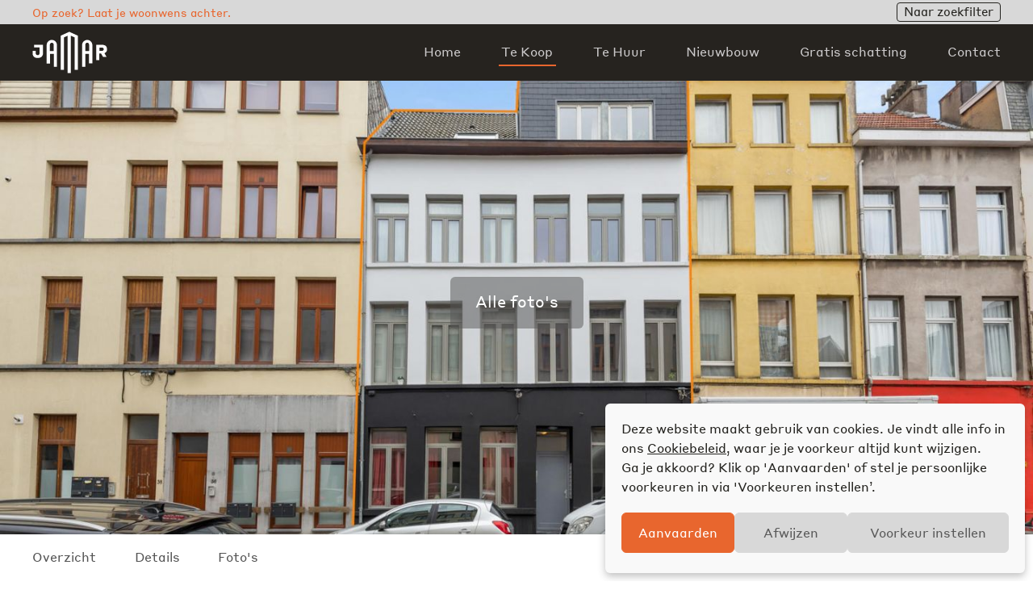

--- FILE ---
content_type: text/html; charset=UTF-8
request_url: https://jamar.immo/te-koop/1-slk-appartement-in-2060-2/
body_size: 17960
content:
<!DOCTYPE html>
<html class="nl" lang="nl">
 
 <head> <script type="text/javascript">
/* <![CDATA[ */
var gform;gform||(document.addEventListener("gform_main_scripts_loaded",function(){gform.scriptsLoaded=!0}),document.addEventListener("gform/theme/scripts_loaded",function(){gform.themeScriptsLoaded=!0}),window.addEventListener("DOMContentLoaded",function(){gform.domLoaded=!0}),gform={domLoaded:!1,scriptsLoaded:!1,themeScriptsLoaded:!1,isFormEditor:()=>"function"==typeof InitializeEditor,callIfLoaded:function(o){return!(!gform.domLoaded||!gform.scriptsLoaded||!gform.themeScriptsLoaded&&!gform.isFormEditor()||(gform.isFormEditor()&&console.warn("The use of gform.initializeOnLoaded() is deprecated in the form editor context and will be removed in Gravity Forms 3.1."),o(),0))},initializeOnLoaded:function(o){gform.callIfLoaded(o)||(document.addEventListener("gform_main_scripts_loaded",()=>{gform.scriptsLoaded=!0,gform.callIfLoaded(o)}),document.addEventListener("gform/theme/scripts_loaded",()=>{gform.themeScriptsLoaded=!0,gform.callIfLoaded(o)}),window.addEventListener("DOMContentLoaded",()=>{gform.domLoaded=!0,gform.callIfLoaded(o)}))},hooks:{action:{},filter:{}},addAction:function(o,r,e,t){gform.addHook("action",o,r,e,t)},addFilter:function(o,r,e,t){gform.addHook("filter",o,r,e,t)},doAction:function(o){gform.doHook("action",o,arguments)},applyFilters:function(o){return gform.doHook("filter",o,arguments)},removeAction:function(o,r){gform.removeHook("action",o,r)},removeFilter:function(o,r,e){gform.removeHook("filter",o,r,e)},addHook:function(o,r,e,t,n){null==gform.hooks[o][r]&&(gform.hooks[o][r]=[]);var d=gform.hooks[o][r];null==n&&(n=r+"_"+d.length),gform.hooks[o][r].push({tag:n,callable:e,priority:t=null==t?10:t})},doHook:function(r,o,e){var t;if(e=Array.prototype.slice.call(e,1),null!=gform.hooks[r][o]&&((o=gform.hooks[r][o]).sort(function(o,r){return o.priority-r.priority}),o.forEach(function(o){"function"!=typeof(t=o.callable)&&(t=window[t]),"action"==r?t.apply(null,e):e[0]=t.apply(null,e)})),"filter"==r)return e[0]},removeHook:function(o,r,t,n){var e;null!=gform.hooks[o][r]&&(e=(e=gform.hooks[o][r]).filter(function(o,r,e){return!!(null!=n&&n!=o.tag||null!=t&&t!=o.priority)}),gform.hooks[o][r]=e)}});
/* ]]> */
</script>
  
  <meta http-equiv="X-UA-Compatible" content="IE=edge,chrome=1">
<meta charset="UTF-8">	
<title>1 SLK appartement in 2060 | Jamar</title>
<meta name="viewport" content="width=device-width, initial-scale=1, viewport-fit=cover">
<meta content="telephone=no" name="format-detection">
<meta name="description" content="Dit leuk appartement is ideaal gelegen in 2060 op wandelafstand van zowel het hippe Eilandje als de AP hogeschool en Park Spoor Noord.<br /><br />Het is gelegen op de 1ste verdieping en geniet van een lichte, open leefruimte met volledig ge&iuml;nstalleerde keuken. De 46m2 werd hier ten volle benut. <br />Zowel de slaapkamer als de badkamer (met douche) bevinden zich enkele treden lager dan de leefruimte.<br /><br />Dankzij de gemeenschappelijke fietsenberging staat je fiets veilig achter slot en grendel.<br />Zowel de voor- als achtergevel van het gebouw en de gemeenschappelijke delen werden recent (Maart 2023) opgeknapt.<br /><br />Extra's:<br />- kelderberging (4m2) kan aangekocht worden aan 500&euro;<br />- Interessante opbrengsteigendom met goed rendement<br />- Goede staat met recent nog enkele opfrissingswerken<br />- Betonstructuur<br />- Opkomende buurt nabij de Leien &eacute;n centrum">
<meta property="og:url" content="https://jamar.immo/te-koop/1-slk-appartement-in-2060-2/">
<meta property="og:type" content="website">
<meta property="og:title" content="1 SLK appartement in 2060 | Jamar">
<meta property="og:image" content="https://jamar.immo/assets/0d824311baac4331bee677b0619f9c1f-1200x630.jpg">
<meta property="og:description" content="Dit leuk appartement is ideaal gelegen in 2060 op wandelafstand van zowel het hippe Eilandje als de AP hogeschool en Park Spoor Noord.<br /><br />Het is gelegen op de 1ste verdieping en geniet van een lichte, open leefruimte met volledig ge&iuml;nstalleerde keuken. De 46m2 werd hier ten volle benut. <br />Zowel de slaapkamer als de badkamer (met douche) bevinden zich enkele treden lager dan de leefruimte.<br /><br />Dankzij de gemeenschappelijke fietsenberging staat je fiets veilig achter slot en grendel.<br />Zowel de voor- als achtergevel van het gebouw en de gemeenschappelijke delen werden recent (Maart 2023) opgeknapt.<br /><br />Extra's:<br />- kelderberging (4m2) kan aangekocht worden aan 500&euro;<br />- Interessante opbrengsteigendom met goed rendement<br />- Goede staat met recent nog enkele opfrissingswerken<br />- Betonstructuur<br />- Opkomende buurt nabij de Leien &eacute;n centrum">
<meta property="og:site_name" content="Jamar">
<meta property="og:locale" content="nl_NL">
<meta name="twitter:card" content="summary_large_image">
<meta name="twitter:title" content="1 SLK appartement in 2060 | Jamar">
<meta name="twitter:description" content="Dit leuk appartement is ideaal gelegen in 2060 op wandelafstand van zowel het hippe Eilandje als de AP hogeschool en Park Spoor Noord.<br /><br />Het is gelegen op de 1ste verdieping en geniet van een lichte, open leefruimte met volledig ge&iuml;nstalleerde keuken. De 46m2 werd hier ten volle benut. <br />Zowel de slaapkamer als de badkamer (met douche) bevinden zich enkele treden lager dan de leefruimte.<br /><br />Dankzij de gemeenschappelijke fietsenberging staat je fiets veilig achter slot en grendel.<br />Zowel de voor- als achtergevel van het gebouw en de gemeenschappelijke delen werden recent (Maart 2023) opgeknapt.<br /><br />Extra's:<br />- kelderberging (4m2) kan aangekocht worden aan 500&euro;<br />- Interessante opbrengsteigendom met goed rendement<br />- Goede staat met recent nog enkele opfrissingswerken<br />- Betonstructuur<br />- Opkomende buurt nabij de Leien &eacute;n centrum">
<meta name="twitter:image" content="https://jamar.immo/assets/0d824311baac4331bee677b0619f9c1f-1200x630.jpg">	
<meta itemprop="name" content="1 SLK appartement in 2060 | Jamar">
<meta itemprop="description" content="Dit leuk appartement is ideaal gelegen in 2060 op wandelafstand van zowel het hippe Eilandje als de AP hogeschool en Park Spoor Noord.<br /><br />Het is gelegen op de 1ste verdieping en geniet van een lichte, open leefruimte met volledig ge&iuml;nstalleerde keuken. De 46m2 werd hier ten volle benut. <br />Zowel de slaapkamer als de badkamer (met douche) bevinden zich enkele treden lager dan de leefruimte.<br /><br />Dankzij de gemeenschappelijke fietsenberging staat je fiets veilig achter slot en grendel.<br />Zowel de voor- als achtergevel van het gebouw en de gemeenschappelijke delen werden recent (Maart 2023) opgeknapt.<br /><br />Extra's:<br />- kelderberging (4m2) kan aangekocht worden aan 500&euro;<br />- Interessante opbrengsteigendom met goed rendement<br />- Goede staat met recent nog enkele opfrissingswerken<br />- Betonstructuur<br />- Opkomende buurt nabij de Leien &eacute;n centrum">
<meta itemprop="image" content="https://jamar.immo/assets/0d824311baac4331bee677b0619f9c1f-1200x630.jpg">
<link rel="apple-touch-icon" sizes="57x57" href="https://jamar.immo/app/themes/jamar/images/icons/apple-touch-icon-57x57.png">
<link rel="apple-touch-icon" sizes="60x60" href="https://jamar.immo/app/themes/jamar/images/icons/apple-touch-icon-60x60.png">
<link rel="apple-touch-icon" sizes="72x72" href="https://jamar.immo/app/themes/jamar/images/icons/apple-touch-icon-72x72.png">
<link rel="apple-touch-icon" sizes="76x76" href="https://jamar.immo/app/themes/jamar/images/icons/apple-touch-icon-76x76.png">
<link rel="apple-touch-icon" sizes="114x114" href="https://jamar.immo/app/themes/jamar/images/icons/apple-touch-icon-114x114.png">
<link rel="apple-touch-icon" sizes="120x120" href="https://jamar.immo/app/themes/jamar/images/icons/apple-touch-icon-120x120.png">
<link rel="apple-touch-icon" sizes="144x144" href="https://jamar.immo/app/themes/jamar/images/icons/apple-touch-icon-144x144.png">
<link rel="apple-touch-icon" sizes="152x152" href="https://jamar.immo/app/themes/jamar/images/icons/apple-touch-icon-152x152.png">
<link rel="apple-touch-icon" sizes="180x180" href="https://jamar.immo/app/themes/jamar/images/icons/apple-touch-icon-180x180.png">
<link rel="icon" type="image/png" href="https://jamar.immo/app/themes/jamar/images/icons/favicon-16x16.png" sizes="16x16">
<link rel="icon" type="image/png" href="https://jamar.immo/app/themes/jamar/images/icons/favicon-32x32.png" sizes="32x32">
<link rel="icon" type="image/png" href="https://jamar.immo/app/themes/jamar/images/icons/favicon-96x96.png" sizes="96x96">
<link rel="icon" type="image/png" href="https://jamar.immo/app/themes/jamar/images/icons/android-chrome-192x192.png" sizes="192x192">
<meta name="msapplication-square70x70logo" content="https://jamar.immo/app/themes/jamar/images/icons/smalltile.png">
<meta name="msapplication-square150x150logo" content="https://jamar.immo/app/themes/jamar/images/icons/mediumtile.png">
<meta name="msapplication-wide310x150logo" content="https://jamar.immo/app/themes/jamar/images/icons/widetile.png">
<meta name="msapplication-square310x310logo" content="https://jamar.immo/app/themes/jamar/images/icons/largetile.png">	
  <!-- Google Tag Manager - 2022 -->
<script>(function(w,d,s,l,i){w[l]=w[l]||[];w[l].push({'gtm.start': new Date().getTime(),event:'gtm.js'});var f=d.getElementsByTagName(s)[0], j=d.createElement(s),dl=l!='dataLayer'?'&l='+l:'';j.async=true;j.src='https://www.googletagmanager.com/gtm.js?id='+i+dl;f.parentNode.insertBefore(j,f); })(window,document,'script','dataLayer','GTM-PZCFT62');</script>
<!-- End Google Tag Manager -->	
  <meta name='robots' content='max-image-preview:large' />
<link rel='dns-prefetch' href='//use.typekit.net' />

<style id='wp-img-auto-sizes-contain-inline-css' type='text/css'>
img:is([sizes=auto i],[sizes^="auto," i]){contain-intrinsic-size:3000px 1500px}
/*# sourceURL=wp-img-auto-sizes-contain-inline-css */
</style>
<style id='classic-theme-styles-inline-css' type='text/css'>
/*! This file is auto-generated */
.wp-block-button__link{color:#fff;background-color:#32373c;border-radius:9999px;box-shadow:none;text-decoration:none;padding:calc(.667em + 2px) calc(1.333em + 2px);font-size:1.125em}.wp-block-file__button{background:#32373c;color:#fff;text-decoration:none}
/*# sourceURL=/wp-includes/css/classic-themes.min.css */
</style>
<link rel='stylesheet' id='cmplz-general-css' href='https://jamar.immo/app/vendor/complianz-gdpr/assets/css/cookieblocker.min.css?ver=1767179622' type='text/css' media='all' />
<link data-minify="1" rel='stylesheet' id='fonts-css' href='https://jamar.immo/app/cache/min/1/rye5bes.css?ver=1768832579' type='text/css' media='all' />
<link data-minify="1" rel='stylesheet' id='vendor-css' href='https://jamar.immo/app/cache/min/1/app/themes/jamar/css/vendor.css?ver=1768832579' type='text/css' media='all' />
<link data-minify="1" rel='stylesheet' id='app-css' href='https://jamar.immo/app/cache/min/1/app/themes/jamar/css/app.css?ver=1768832579' type='text/css' media='all' />
			<style>.cmplz-hidden {
					display: none !important;
				}</style><style type = "text/css" media="screen">div#wpadminbar ~ span.select2-container, body.admin-bar > span.select2-container { padding-top: 32px !important;} @media screen and (max-width: 782px){ div#wpadminbar ~ span.select2-container, body.admin-bar > span.select2-container { padding-top: 46px !important; } }</style> </head>

 <body data-cmplz=1 class="page-property" data-theme-url="https://jamar.immo/app/themes/jamar">
  
  <!-- Google Tag Manager (noscript) - 2022 -->
<noscript><iframe src="https://www.googletagmanager.com/ns.html?id=GTM-PZCFT62" height="0" width="0" style="display:none;visibility:hidden"></iframe></noscript>
<!-- End Google Tag Manager (noscript) -->	
	
  <main>
	<section class="section-preheader">
	<div class="container flex flex-align-between flex-valign-center">
		<p>Op zoek? Laat je woonwens achter.</p><a class="button button-micro button-black button-ghost" href="https://jamar.immo/zoekwensen/">Naar zoekfilter</a>	</div>		
</section>	

<header>
	<div class="container cf">		
		<div class="logo-wrapper"><a href="https://jamar.immo/" class="logo logo-jamar ir">Jamar</a></div><nav><ul class="menu cf"><li><a href="https://jamar.immo/" class="">Home</a></li><li><a href="https://jamar.immo/te-koop/" class=" active">Te Koop</a></li><li><a href="https://jamar.immo/te-huur/" class="">Te Huur</a></li><li><a href="https://jamar.immo/nieuwbouw/" class="">Nieuwbouw</a></li><li><a href="https://jamar.immo/schatting/" class="">Gratis schatting</a></li><li><a href="https://jamar.immo/contact/" class="">Contact</a></li></ul></nav><a id="trigger-nav" href="#"><span><span></span><span></span><span></span><span></span></span></a>	</div>
</header>	<section class="section-hero">
	<div class="row">
		<div class="background lazy-retina" data-src="https://jamar.immo/assets/0d824311baac4331bee677b0619f9c1f-1440x962.jpg|https://jamar.immo/assets/0d824311baac4331bee677b0619f9c1f.jpg"></div>		<div class="container">
			<div class="row-buttons"><a class="button button-transparent button-rounded auto-scroll" href="#fotos">Alle foto's</a></div>		</div>
		<div class="row-shortlinks"><div class="container"><ul><li><a class="auto-scroll" href="#overzicht">Overzicht</a></li><li><a class="auto-scroll" href="#details">Details</a></li><li><a class="auto-scroll" href="#fotos">Foto's</a></li></div></ul></div>	</div>
</section>

<section class="section-overview" id="overzicht">
	<div class="container">
		<div class="columns columns-66-34"><div><h1>1 SLK appartement in 2060</h1><h2><a href="https://www.google.com/maps/search/?api=1&query=Cassiersstraat+32+-+4%2C+2060+Antwerpen" target="_blank" rel="noopener">Cassiersstraat 32 - 4, 2060 Antwerpen</a></h2><ul class="table cf"><li><span>Type</span><span>appartement</span></li><li><span>Verdieping</span><span>1</span></li><li><span>Aantal gevels</span><span>2</span></li><li><span>Staat</span><span>goede staat</span></li><li><span>Beschikbaarheid</span><span>te bespreken met de huurder</span></li><li><span>Slaapkamers</span><span>1</span></li><li><span>Badkamers</span><span>1</span></li><li><span>Bewoonbare opp.</span><span>51</span></li></ul><div class="content"><p>Dit leuk appartement is ideaal gelegen in 2060 op wandelafstand van zowel het hippe Eilandje als de AP hogeschool en Park Spoor Noord.</p>
<p>Het is gelegen op de 1ste verdieping en geniet van een lichte, open leefruimte met volledig ge&iuml;nstalleerde keuken. De 46m2 werd hier ten volle benut. <br />Zowel de slaapkamer als de badkamer (met douche) bevinden zich enkele treden lager dan de leefruimte.</p>
<p>Dankzij de gemeenschappelijke fietsenberging staat je fiets veilig achter slot en grendel.<br />Zowel de voor- als achtergevel van het gebouw en de gemeenschappelijke delen werden recent (Maart 2023) opgeknapt.</p>
<p>Extra&#8217;s:<br />&#8211; kelderberging (4m2) kan aangekocht worden aan 500&euro;<br />&#8211; Interessante opbrengsteigendom met goed rendement<br />&#8211; Goede staat met recent nog enkele opfrissingswerken<br />&#8211; Betonstructuur<br />&#8211; Opkomende buurt nabij de Leien &eacute;n centrum</p>
</div><ul class="documents"><li><a href="https://webapi.whise.eu/documents?id=5510791" target="_blank" rel="noopener">EPC (pdf)</a></li><li><a href="https://webapi.whise.eu/documents?id=5510792" target="_blank" rel="noopener">Elektrische keuring (pdf)</a></li><li><a href="https://webapi.whise.eu/documents?id=5510805" target="_blank" rel="noopener">Asbest (pdf)</a></li></ul></div><div><div class="sidebar"><div class="row-buttons"><div class="status-gone">verkocht</div></div></div><div class="agent"><div class="text"><h3>Axel Jamar</h3><p>Zaakvoerder & Vastgoedmakelaar<br />
BIV 510962<br>0468 30 89 85<br><a href="/cdn-cgi/l/email-protection#5e3f263b321e343f333f2c7037333331"><span class="__cf_email__" data-cfemail="adccd5c8c1edc7ccc0ccdf83c4c0c0c2">[email&#160;protected]</span></a></p></div><div class="portrait lazy-retina" data-src="https://jamar.immo/assets/immo_jamar_antwerpen_team_axel-300x300.jpg|https://jamar.immo/assets/immo_jamar_antwerpen_team_axel.jpg"></div></div></div></div>		
	</div>	
</section>

<section class="section-details" id="details">
	<div class="container">
		<div><h5>Details</h5><h6>Gebouw</h6><ul class="row-characteristics"><li><span>parking binnen</span><span>nee</span></li></ul><h6>Diverse</h6><ul class="row-characteristics"><li><span>kelder</span><span>ja</span></li></ul><h6>Basisuitrusting</h6><ul class="row-characteristics"><li><span>keuken</span><span>ja</span></li><li><span>type verwarming</span><span>individueel</span></li><li><span>lift</span><span>nee</span></li><li><span>dubbele beglazing</span><span>ja</span></li><li><span>type verwarming</span><span>gas cv</span></li><li><span>keuken - type</span><span>VS volledig geïnstalleerd</span></li><li><span>badkamer</span><span>douche</span></li><li><span>parlofoon</span><span>ja</span></li></ul><h6>Aansluitingen</h6><ul class="row-characteristics"><li><span>riolering</span><span>ja</span></li><li><span>elektriciteit</span><span>ja</span></li><li><span>gas</span><span>ja</span></li><li><span>telefoonbekabeling</span><span>ja</span></li><li><span>water</span><span>ja</span></li><li><span>Oplaadpunt voor elektrische voertuigen</span><span>ja</span></li></ul><h6>Energie</h6><ul class="row-characteristics"><li><span>EPC-klasse</span><span>B</span></li><li><span>EPC (Kwh/m²/j)</span><span>178</span></li></ul><h6>Certificaten</h6><ul class="row-characteristics"><li><span>elektriciteitskeuring beschikbaar</span><span>ja, niet conform</span></li></ul><h6>Omgeving</h6><ul class="row-characteristics"><li><span>Type buurt</span><span>centraal</span></li><li><span>Type buurt 2</span><span>centraal</span></li></ul><h6>Woonomgeving</h6><ul class="row-characteristics"><li><span>winkels in de buurt </span><span>ja</span></li><li><span>scholen in de buurt </span><span>ja</span></li><li><span>openbaar vervoer in de buurt </span><span>ja</span></li><li><span>sportcentrum in de buurt </span><span>ja</span></li><li><span>autostrade in de buurt </span><span>ja</span></li></ul><h6>Naam, Categorie & Ligging</h6><ul class="row-characteristics"><li><span>verdiepingen - aantal</span><span>3</span></li></ul><h6>Lasten & opbrengst</h6><ul class="row-characteristics"><li><span>onder BTW stelsel</span><span>nee</span></li><li><span>bewoner</span><span>ja</span></li></ul><h6>Juridisch</h6><ul class="row-characteristics"><li><span>servitude</span><span>nee</span></li><li><span>vonnissen</span><span>nee</span></li><li><span>bouwvergunning</span><span>ja</span></li><li><span>bestemming gebouw - type</span><span>privé - eengezins</span></li><li><span>voorkooprecht</span><span>nee</span></li><li><span>terrein - bestemming</span><span>woongebied</span></li><li><span>dagvaarding</span><span>nee</span></li></ul></div>	</div>	
</section>



<section class="section-gallery" id="fotos">
	<div class="container">
		<h5>Foto's</h5><ul class="row-gallery columns columns-6"><li class="item"><a class="lazy-retina" data-slide="0" href="#" data-src="https://jamar.immo/assets/0d824311baac4331bee677b0619f9c1f-300x200.jpg|https://jamar.immo/assets/0d824311baac4331bee677b0619f9c1f-300x200.jpg"></a></li><li class="item"><a class="lazy-retina" data-slide="1" href="#" data-src="https://jamar.immo/assets/885d2bb931944d348378dabc7ec252c9-300x200.jpg|https://jamar.immo/assets/885d2bb931944d348378dabc7ec252c9-300x200.jpg"></a></li><li class="item"><a class="lazy-retina" data-slide="2" href="#" data-src="https://jamar.immo/assets/61ce70d92bcb4c97a26b70602dde7158-300x200.jpg|https://jamar.immo/assets/61ce70d92bcb4c97a26b70602dde7158-300x200.jpg"></a></li><li class="item"><a class="lazy-retina" data-slide="3" href="#" data-src="https://jamar.immo/assets/e9dac9702e17471f8d97ff7ac3de208d-300x200.jpg|https://jamar.immo/assets/e9dac9702e17471f8d97ff7ac3de208d-300x200.jpg"></a></li><li class="item"><a class="lazy-retina" data-slide="4" href="#" data-src="https://jamar.immo/assets/22c756b56c314eae96c9bdffd0193c25-300x200.jpg|https://jamar.immo/assets/22c756b56c314eae96c9bdffd0193c25-300x200.jpg"></a></li><li class="item"><a class="lazy-retina" data-slide="5" href="#" data-src="https://jamar.immo/assets/6718aa65102a47b3bc36ccd935798191-300x200.jpg|https://jamar.immo/assets/6718aa65102a47b3bc36ccd935798191-300x200.jpg"></a></li><li class="item"><a class="lazy-retina" data-slide="6" href="#" data-src="https://jamar.immo/assets/e25a27b925b44dd489e2b959041341e4-300x200.jpg|https://jamar.immo/assets/e25a27b925b44dd489e2b959041341e4-300x200.jpg"></a></li><li class="item"><a class="lazy-retina" data-slide="7" href="#" data-src="https://jamar.immo/assets/ea19df7eb3034519b4a347684f1251b3-300x200.jpg|https://jamar.immo/assets/ea19df7eb3034519b4a347684f1251b3-300x200.jpg"></a></li><li class="item"><a class="lazy-retina" data-slide="8" href="#" data-src="https://jamar.immo/assets/cc63f56eb6044e9c94bd57206716b455-300x200.jpg|https://jamar.immo/assets/cc63f56eb6044e9c94bd57206716b455-300x200.jpg"></a></li></ul>	</div>	
</section>
<div id="slidebox"><div id="slider" data-total-slides="9" class="slider"><a href="#" class="slick-close icon-close ir">sluit</a><div class="slick-prev icon-left"></div><div class="slick-next icon-right"></div><div class="slideshow"><div class="slide slide-0"><img class="lazy-slide" src="[data-uri]" data-src="https://jamar.immo/assets/0d824311baac4331bee677b0619f9c1f-1440x962.jpg|https://jamar.immo/assets/0d824311baac4331bee677b0619f9c1f-1440x962.jpg"></div><div class="slide slide-1"><img class="lazy-slide" src="[data-uri]" data-src="https://jamar.immo/assets/885d2bb931944d348378dabc7ec252c9-1440x958.jpg|https://jamar.immo/assets/885d2bb931944d348378dabc7ec252c9-1440x958.jpg"></div><div class="slide slide-2"><img class="lazy-slide" src="[data-uri]" data-src="https://jamar.immo/assets/61ce70d92bcb4c97a26b70602dde7158-1440x958.jpg|https://jamar.immo/assets/61ce70d92bcb4c97a26b70602dde7158-1440x958.jpg"></div><div class="slide slide-3"><img class="lazy-slide" src="[data-uri]" data-src="https://jamar.immo/assets/e9dac9702e17471f8d97ff7ac3de208d-1440x958.jpg|https://jamar.immo/assets/e9dac9702e17471f8d97ff7ac3de208d-1440x958.jpg"></div><div class="slide slide-4"><img class="lazy-slide" src="[data-uri]" data-src="https://jamar.immo/assets/22c756b56c314eae96c9bdffd0193c25-1440x958.jpg|https://jamar.immo/assets/22c756b56c314eae96c9bdffd0193c25-1440x958.jpg"></div><div class="slide slide-5"><img class="lazy-slide" src="[data-uri]" data-src="https://jamar.immo/assets/6718aa65102a47b3bc36ccd935798191-1440x958.jpg|https://jamar.immo/assets/6718aa65102a47b3bc36ccd935798191-1440x958.jpg"></div><div class="slide slide-6"><img class="lazy-slide" src="[data-uri]" data-src="https://jamar.immo/assets/e25a27b925b44dd489e2b959041341e4-1440x958.jpg|https://jamar.immo/assets/e25a27b925b44dd489e2b959041341e4-1440x958.jpg"></div><div class="slide slide-7"><img class="lazy-slide" src="[data-uri]" data-src="https://jamar.immo/assets/ea19df7eb3034519b4a347684f1251b3-1440x958.jpg|https://jamar.immo/assets/ea19df7eb3034519b4a347684f1251b3-1440x958.jpg"></div><div class="slide slide-8"><img class="lazy-slide" src="[data-uri]" data-src="https://jamar.immo/assets/cc63f56eb6044e9c94bd57206716b455-1440x962.jpg|https://jamar.immo/assets/cc63f56eb6044e9c94bd57206716b455-1440x962.jpg"></div></div></div></div>




<section class="section-property-contact" id="contact">
	<div class="container">
		<div>
			<h2 class="section-title">Interesse?</h2>
			<div class="content content-intro">
				<p>Laat je gegevens achter en we nemen spoedig contact.</p>
			</div>
		</div>	
		<div class="columns columns-form"><div></div><div>
                <div class='gf_browser_unknown gform_wrapper gform_legacy_markup_wrapper gform-theme--no-framework' data-form-theme='legacy' data-form-index='0' id='gform_wrapper_4' ><style>#gform_wrapper_4[data-form-index="0"].gform-theme,[data-parent-form="4_0"]{--gf-color-primary: #204ce5;--gf-color-primary-rgb: 32, 76, 229;--gf-color-primary-contrast: #fff;--gf-color-primary-contrast-rgb: 255, 255, 255;--gf-color-primary-darker: #001AB3;--gf-color-primary-lighter: #527EFF;--gf-color-secondary: #fff;--gf-color-secondary-rgb: 255, 255, 255;--gf-color-secondary-contrast: #112337;--gf-color-secondary-contrast-rgb: 17, 35, 55;--gf-color-secondary-darker: #F5F5F5;--gf-color-secondary-lighter: #FFFFFF;--gf-color-out-ctrl-light: rgba(17, 35, 55, 0.1);--gf-color-out-ctrl-light-rgb: 17, 35, 55;--gf-color-out-ctrl-light-darker: rgba(104, 110, 119, 0.35);--gf-color-out-ctrl-light-lighter: #F5F5F5;--gf-color-out-ctrl-dark: #585e6a;--gf-color-out-ctrl-dark-rgb: 88, 94, 106;--gf-color-out-ctrl-dark-darker: #112337;--gf-color-out-ctrl-dark-lighter: rgba(17, 35, 55, 0.65);--gf-color-in-ctrl: #fff;--gf-color-in-ctrl-rgb: 255, 255, 255;--gf-color-in-ctrl-contrast: #112337;--gf-color-in-ctrl-contrast-rgb: 17, 35, 55;--gf-color-in-ctrl-darker: #F5F5F5;--gf-color-in-ctrl-lighter: #FFFFFF;--gf-color-in-ctrl-primary: #204ce5;--gf-color-in-ctrl-primary-rgb: 32, 76, 229;--gf-color-in-ctrl-primary-contrast: #fff;--gf-color-in-ctrl-primary-contrast-rgb: 255, 255, 255;--gf-color-in-ctrl-primary-darker: #001AB3;--gf-color-in-ctrl-primary-lighter: #527EFF;--gf-color-in-ctrl-light: rgba(17, 35, 55, 0.1);--gf-color-in-ctrl-light-rgb: 17, 35, 55;--gf-color-in-ctrl-light-darker: rgba(104, 110, 119, 0.35);--gf-color-in-ctrl-light-lighter: #F5F5F5;--gf-color-in-ctrl-dark: #585e6a;--gf-color-in-ctrl-dark-rgb: 88, 94, 106;--gf-color-in-ctrl-dark-darker: #112337;--gf-color-in-ctrl-dark-lighter: rgba(17, 35, 55, 0.65);--gf-radius: 3px;--gf-font-size-secondary: 14px;--gf-font-size-tertiary: 13px;--gf-icon-ctrl-number: url("data:image/svg+xml,%3Csvg width='8' height='14' viewBox='0 0 8 14' fill='none' xmlns='http://www.w3.org/2000/svg'%3E%3Cpath fill-rule='evenodd' clip-rule='evenodd' d='M4 0C4.26522 5.96046e-08 4.51957 0.105357 4.70711 0.292893L7.70711 3.29289C8.09763 3.68342 8.09763 4.31658 7.70711 4.70711C7.31658 5.09763 6.68342 5.09763 6.29289 4.70711L4 2.41421L1.70711 4.70711C1.31658 5.09763 0.683417 5.09763 0.292893 4.70711C-0.0976311 4.31658 -0.097631 3.68342 0.292893 3.29289L3.29289 0.292893C3.48043 0.105357 3.73478 0 4 0ZM0.292893 9.29289C0.683417 8.90237 1.31658 8.90237 1.70711 9.29289L4 11.5858L6.29289 9.29289C6.68342 8.90237 7.31658 8.90237 7.70711 9.29289C8.09763 9.68342 8.09763 10.3166 7.70711 10.7071L4.70711 13.7071C4.31658 14.0976 3.68342 14.0976 3.29289 13.7071L0.292893 10.7071C-0.0976311 10.3166 -0.0976311 9.68342 0.292893 9.29289Z' fill='rgba(17, 35, 55, 0.65)'/%3E%3C/svg%3E");--gf-icon-ctrl-select: url("data:image/svg+xml,%3Csvg width='10' height='6' viewBox='0 0 10 6' fill='none' xmlns='http://www.w3.org/2000/svg'%3E%3Cpath fill-rule='evenodd' clip-rule='evenodd' d='M0.292893 0.292893C0.683417 -0.097631 1.31658 -0.097631 1.70711 0.292893L5 3.58579L8.29289 0.292893C8.68342 -0.0976311 9.31658 -0.0976311 9.70711 0.292893C10.0976 0.683417 10.0976 1.31658 9.70711 1.70711L5.70711 5.70711C5.31658 6.09763 4.68342 6.09763 4.29289 5.70711L0.292893 1.70711C-0.0976311 1.31658 -0.0976311 0.683418 0.292893 0.292893Z' fill='rgba(17, 35, 55, 0.65)'/%3E%3C/svg%3E");--gf-icon-ctrl-search: url("data:image/svg+xml,%3Csvg width='640' height='640' xmlns='http://www.w3.org/2000/svg'%3E%3Cpath d='M256 128c-70.692 0-128 57.308-128 128 0 70.691 57.308 128 128 128 70.691 0 128-57.309 128-128 0-70.692-57.309-128-128-128zM64 256c0-106.039 85.961-192 192-192s192 85.961 192 192c0 41.466-13.146 79.863-35.498 111.248l154.125 154.125c12.496 12.496 12.496 32.758 0 45.254s-32.758 12.496-45.254 0L367.248 412.502C335.862 434.854 297.467 448 256 448c-106.039 0-192-85.962-192-192z' fill='rgba(17, 35, 55, 0.65)'/%3E%3C/svg%3E");--gf-label-space-y-secondary: var(--gf-label-space-y-md-secondary);--gf-ctrl-border-color: #686e77;--gf-ctrl-size: var(--gf-ctrl-size-md);--gf-ctrl-label-color-primary: #112337;--gf-ctrl-label-color-secondary: #112337;--gf-ctrl-choice-size: var(--gf-ctrl-choice-size-md);--gf-ctrl-checkbox-check-size: var(--gf-ctrl-checkbox-check-size-md);--gf-ctrl-radio-check-size: var(--gf-ctrl-radio-check-size-md);--gf-ctrl-btn-font-size: var(--gf-ctrl-btn-font-size-md);--gf-ctrl-btn-padding-x: var(--gf-ctrl-btn-padding-x-md);--gf-ctrl-btn-size: var(--gf-ctrl-btn-size-md);--gf-ctrl-btn-border-color-secondary: #686e77;--gf-ctrl-file-btn-bg-color-hover: #EBEBEB;--gf-field-img-choice-size: var(--gf-field-img-choice-size-md);--gf-field-img-choice-card-space: var(--gf-field-img-choice-card-space-md);--gf-field-img-choice-check-ind-size: var(--gf-field-img-choice-check-ind-size-md);--gf-field-img-choice-check-ind-icon-size: var(--gf-field-img-choice-check-ind-icon-size-md);--gf-field-pg-steps-number-color: rgba(17, 35, 55, 0.8);}</style><form method='post' enctype='multipart/form-data' target='gform_ajax_frame_4' id='gform_4'  action='/te-koop/1-slk-appartement-in-2060-2/' data-formid='4' novalidate>
                        <div class='gform-body gform_body'><ul id='gform_fields_4' class='gform_fields top_label form_sublabel_below description_below validation_below'><li id="field_4_6" class="gfield gfield--type-section gsection field_sublabel_below gfield--no-description field_description_below field_validation_below gfield_visibility_visible"  ><h2 class="gsection_title">Jouw gegevens</h2></li><li id="field_4_1" class="gfield gfield--type-text gfield_half gfield_half_left gfield_contains_required field_sublabel_below gfield--no-description field_description_below field_validation_below gfield_visibility_visible"  ><label class='gfield_label gform-field-label' for='input_4_1'>Voornaam<span class="gfield_required"><span class="gfield_required gfield_required_asterisk">*</span></span></label><div class='ginput_container ginput_container_text'><input name='input_1' id='input_4_1' type='text' value='' class='medium'   tabindex='1'  aria-required="true" aria-invalid="false"   /></div></li><li id="field_4_2" class="gfield gfield--type-text gfield_half gfield_half_right gfield_contains_required field_sublabel_below gfield--no-description field_description_below field_validation_below gfield_visibility_visible"  ><label class='gfield_label gform-field-label' for='input_4_2'>Naam<span class="gfield_required"><span class="gfield_required gfield_required_asterisk">*</span></span></label><div class='ginput_container ginput_container_text'><input name='input_2' id='input_4_2' type='text' value='' class='medium'   tabindex='2'  aria-required="true" aria-invalid="false"   /></div></li><li id="field_4_3" class="gfield gfield--type-email gfield_half gfield_half_left gfield_contains_required field_sublabel_below gfield--no-description field_description_below field_validation_below gfield_visibility_visible"  ><label class='gfield_label gform-field-label' for='input_4_3'>E-mail<span class="gfield_required"><span class="gfield_required gfield_required_asterisk">*</span></span></label><div class='ginput_container ginput_container_email'>
                            <input name='input_3' id='input_4_3' type='email' value='' class='medium' tabindex='3'   aria-required="true" aria-invalid="false"  />
                        </div></li><li id="field_4_4" class="gfield gfield--type-text gfield_half gfield_half_right gfield_contains_required field_sublabel_below gfield--no-description field_description_below field_validation_below gfield_visibility_visible"  ><label class='gfield_label gform-field-label' for='input_4_4'>Telefoonnummer<span class="gfield_required"><span class="gfield_required gfield_required_asterisk">*</span></span></label><div class='ginput_container ginput_container_text'><input name='input_4' id='input_4_4' type='text' value='' class='medium'   tabindex='4'  aria-required="true" aria-invalid="false"   /></div></li><li id="field_4_7" class="gfield gfield--type-section gsection gfield_hidden field_sublabel_below gfield--no-description field_description_below field_validation_below gfield_visibility_visible"  ><h2 class="gsection_title">Kenmerken pand</h2></li><li id="field_4_24" class="gfield gfield--type-text gfield_hidden gfield_contains_required field_sublabel_below gfield--no-description field_description_below field_validation_below gfield_visibility_visible"  ><label class='gfield_label gform-field-label' for='input_4_24'>naam<span class="gfield_required"><span class="gfield_required gfield_required_asterisk">*</span></span></label><div class='ginput_container ginput_container_text'><input name='input_24' id='input_4_24' type='text' value='1 SLK appartement in 2060' class='medium'   tabindex='5'  aria-required="true" aria-invalid="false"   /></div></li><li id="field_4_25" class="gfield gfield--type-text gfield_hidden gfield_contains_required field_sublabel_below gfield--no-description field_description_below field_validation_below gfield_visibility_visible"  ><label class='gfield_label gform-field-label' for='input_4_25'>id<span class="gfield_required"><span class="gfield_required gfield_required_asterisk">*</span></span></label><div class='ginput_container ginput_container_text'><input name='input_25' id='input_4_25' type='text' value='5524539' class='medium'   tabindex='6'  aria-required="true" aria-invalid="false"   /></div></li><li id="field_4_26" class="gfield gfield--type-text gfield_hidden gfield_contains_required field_sublabel_below gfield--no-description field_description_below field_validation_below gfield_visibility_visible"  ><label class='gfield_label gform-field-label' for='input_4_26'>doel<span class="gfield_required"><span class="gfield_required gfield_required_asterisk">*</span></span></label><div class='ginput_container ginput_container_text'><input name='input_26' id='input_4_26' type='text' value='1' class='medium'   tabindex='7'  aria-required="true" aria-invalid="false"   /></div></li><li id="field_4_27" class="gfield gfield--type-text gfield_hidden gfield_contains_required field_sublabel_below gfield--no-description field_description_below field_validation_below gfield_visibility_visible"  ><label class='gfield_label gform-field-label' for='input_4_27'>type<span class="gfield_required"><span class="gfield_required gfield_required_asterisk">*</span></span></label><div class='ginput_container ginput_container_text'><input name='input_27' id='input_4_27' type='text' value='2' class='medium'   tabindex='8'  aria-required="true" aria-invalid="false"   /></div></li><li id="field_4_28" class="gfield gfield--type-text gfield_hidden gfield_contains_required field_sublabel_below gfield--no-description field_description_below field_validation_below gfield_visibility_visible"  ><label class='gfield_label gform-field-label' for='input_4_28'>prijs<span class="gfield_required"><span class="gfield_required gfield_required_asterisk">*</span></span></label><div class='ginput_container ginput_container_text'><input name='input_28' id='input_4_28' type='text' value='0' class='medium'   tabindex='9'  aria-required="true" aria-invalid="false"   /></div></li><li id="field_4_23" class="gfield gfield--type-text gfield_hidden gfield_contains_required field_sublabel_below gfield--no-description field_description_below field_validation_below gfield_visibility_visible"  ><label class='gfield_label gform-field-label' for='input_4_23'>postcode<span class="gfield_required"><span class="gfield_required gfield_required_asterisk">*</span></span></label><div class='ginput_container ginput_container_text'><input name='input_23' id='input_4_23' type='text' value='2060' class='medium'   tabindex='10'  aria-required="true" aria-invalid="false"   /></div></li><li id="field_4_29" class="gfield gfield--type-hidden gform_hidden field_sublabel_below gfield--no-description field_description_below field_validation_below gfield_visibility_visible"  ><div class='ginput_container ginput_container_text'><input name='input_29' id='input_4_29' type='hidden' class='gform_hidden'  aria-invalid="false" value='208' /></div></li><li id="field_4_30" class="gfield gfield--type-email gfield_hidden field_sublabel_below gfield--no-description field_description_below field_validation_below gfield_visibility_hidden"  ><div class="admin-hidden-markup"><i class="gform-icon gform-icon--hidden" aria-hidden="true" title="Dit veld is verborgen bij het bekijken van het formulier"></i><span>Dit veld is verborgen bij het bekijken van het formulier</span></div><label class='gfield_label gform-field-label' for='input_4_30'>agent email</label><div class='ginput_container ginput_container_email'>
                            <input name='input_30' id='input_4_30' type='email' value='' class='medium' tabindex='11'    aria-invalid="false"  />
                        </div></li></ul></div>
        <div class='gform-footer gform_footer top_label'> <input type='submit' id='gform_submit_button_4' class='gform_button button' onclick='gform.submission.handleButtonClick(this);' data-submission-type='submit' value='Verzenden' tabindex='12' /> <input type='hidden' name='gform_ajax' value='form_id=4&amp;title=&amp;description=&amp;tabindex=1&amp;theme=legacy&amp;hash=c9488de925eee87571d60a69c9890b5a' />
            <input type='hidden' class='gform_hidden' name='gform_submission_method' data-js='gform_submission_method_4' value='iframe' />
            <input type='hidden' class='gform_hidden' name='gform_theme' data-js='gform_theme_4' id='gform_theme_4' value='legacy' />
            <input type='hidden' class='gform_hidden' name='gform_style_settings' data-js='gform_style_settings_4' id='gform_style_settings_4' value='' />
            <input type='hidden' class='gform_hidden' name='is_submit_4' value='1' />
            <input type='hidden' class='gform_hidden' name='gform_submit' value='4' />
            
            <input type='hidden' class='gform_hidden' name='gform_unique_id' value='' />
            <input type='hidden' class='gform_hidden' name='state_4' value='WyJbXSIsIjkzYmQ1MzBjMGVjOWI0ZWQyNTcwY2M0OTI0YTc4YWYzIl0=' />
            <input type='hidden' autocomplete='off' class='gform_hidden' name='gform_target_page_number_4' id='gform_target_page_number_4' value='0' />
            <input type='hidden' autocomplete='off' class='gform_hidden' name='gform_source_page_number_4' id='gform_source_page_number_4' value='1' />
            <input type='hidden' name='gform_field_values' value='param_agent=208&amp;param_name=1+SLK+appartement+in+2060&amp;param_id=5524539&amp;param_purpose=1&amp;param_type=2&amp;param_price=0&amp;param_zip=2060' />
            
        </div>
                        </form>
                        </div>
		                <iframe style='display:none;width:0px;height:0px;' src='https://jamar.immo/app/' name='gform_ajax_frame_4' id='gform_ajax_frame_4' title='Dit iframe bevat de vereiste logica om Ajax aangedreven Gravity Forms te verwerken.'></iframe>
		                <script data-cfasync="false" src="/cdn-cgi/scripts/5c5dd728/cloudflare-static/email-decode.min.js"></script><script type="text/javascript">
/* <![CDATA[ */
 gform.initializeOnLoaded( function() {gformInitSpinner( 4, 'https://jamar.immo/app/themes/jamar/images/loading.svg', true );jQuery('#gform_ajax_frame_4').on('load',function(){var contents = jQuery(this).contents().find('*').html();var is_postback = contents.indexOf('GF_AJAX_POSTBACK') >= 0;if(!is_postback){return;}var form_content = jQuery(this).contents().find('#gform_wrapper_4');var is_confirmation = jQuery(this).contents().find('#gform_confirmation_wrapper_4').length > 0;var is_redirect = contents.indexOf('gformRedirect(){') >= 0;var is_form = form_content.length > 0 && ! is_redirect && ! is_confirmation;var mt = parseInt(jQuery('html').css('margin-top'), 10) + parseInt(jQuery('body').css('margin-top'), 10) + 100;if(is_form){jQuery('#gform_wrapper_4').html(form_content.html());if(form_content.hasClass('gform_validation_error')){jQuery('#gform_wrapper_4').addClass('gform_validation_error');} else {jQuery('#gform_wrapper_4').removeClass('gform_validation_error');}setTimeout( function() { /* delay the scroll by 50 milliseconds to fix a bug in chrome */  }, 50 );if(window['gformInitDatepicker']) {gformInitDatepicker();}if(window['gformInitPriceFields']) {gformInitPriceFields();}var current_page = jQuery('#gform_source_page_number_4').val();gformInitSpinner( 4, 'https://jamar.immo/app/themes/jamar/images/loading.svg', true );jQuery(document).trigger('gform_page_loaded', [4, current_page]);window['gf_submitting_4'] = false;}else if(!is_redirect){var confirmation_content = jQuery(this).contents().find('.GF_AJAX_POSTBACK').html();if(!confirmation_content){confirmation_content = contents;}jQuery('#gform_wrapper_4').replaceWith(confirmation_content);jQuery(document).trigger('gform_confirmation_loaded', [4]);window['gf_submitting_4'] = false;wp.a11y.speak(jQuery('#gform_confirmation_message_4').text());}else{jQuery('#gform_4').append(contents);if(window['gformRedirect']) {gformRedirect();}}jQuery(document).trigger("gform_pre_post_render", [{ formId: "4", currentPage: "current_page", abort: function() { this.preventDefault(); } }]);        if (event && event.defaultPrevented) {                return;        }        const gformWrapperDiv = document.getElementById( "gform_wrapper_4" );        if ( gformWrapperDiv ) {            const visibilitySpan = document.createElement( "span" );            visibilitySpan.id = "gform_visibility_test_4";            gformWrapperDiv.insertAdjacentElement( "afterend", visibilitySpan );        }        const visibilityTestDiv = document.getElementById( "gform_visibility_test_4" );        let postRenderFired = false;        function triggerPostRender() {            if ( postRenderFired ) {                return;            }            postRenderFired = true;            gform.core.triggerPostRenderEvents( 4, current_page );            if ( visibilityTestDiv ) {                visibilityTestDiv.parentNode.removeChild( visibilityTestDiv );            }        }        function debounce( func, wait, immediate ) {            var timeout;            return function() {                var context = this, args = arguments;                var later = function() {                    timeout = null;                    if ( !immediate ) func.apply( context, args );                };                var callNow = immediate && !timeout;                clearTimeout( timeout );                timeout = setTimeout( later, wait );                if ( callNow ) func.apply( context, args );            };        }        const debouncedTriggerPostRender = debounce( function() {            triggerPostRender();        }, 200 );        if ( visibilityTestDiv && visibilityTestDiv.offsetParent === null ) {            const observer = new MutationObserver( ( mutations ) => {                mutations.forEach( ( mutation ) => {                    if ( mutation.type === 'attributes' && visibilityTestDiv.offsetParent !== null ) {                        debouncedTriggerPostRender();                        observer.disconnect();                    }                });            });            observer.observe( document.body, {                attributes: true,                childList: false,                subtree: true,                attributeFilter: [ 'style', 'class' ],            });        } else {            triggerPostRender();        }    } );} ); 
/* ]]> */
</script>
</div><div></div></div>		
	</div>		
</section>	
	</main>
	<footer>
		<div class="container">
			<div class="columns columns-double"><div><h5>Afspraak maken?</h5></div><div><a class="button button-ghost button-white button-rounded" href="https://jamar.immo/contact/#bericht-sturen">Bericht sturen</a></div></div><div class="columns columns-quatro"><div class="footer-general"><p><strong>Immo Jamar</strong><br />
<a href="/cdn-cgi/l/email-protection#3851565e5778525955594a1651555557"><span class="__cf_email__" data-cfemail="b1d8dfd7def1dbd0dcd0c39fd8dcdcde">[email&#160;protected]</span></a><br />
<a href="tel:+3234353133">03 435 31 33</a></p>
<ul class="socials"><li><a href="https://www.facebook.com/immoJamar/" target="_blank" rel="noopener">Facebook</a></li><li><a href="https://www.instagram.com/jamarantwerpen/" target="_blank" rel="noopener">Instagram</a></li><li><a href="https://www.linkedin.com/in/axeljamar/" target="_blank" rel="noopener">LinkedIn</a></li></ul></div><div class="footer-menu"><ul><li><a href="https://jamar.immo/">Home</a></li><li><a href="https://jamar.immo/te-koop/" active>Te Koop</a></li><li><a href="https://jamar.immo/te-huur/">Te Huur</a></li><li><a href="https://jamar.immo/nieuwbouw/">Nieuwbouw</a></li><li><a href="https://jamar.immo/schatting/">Gratis schatting</a></li><li><a href="https://jamar.immo/contact/">Contact</a></li><li><a href="https://jamar.immo/zoekwensen/">Op zoek?</a></li></ul></div><div class="footer-offices"><p><strong>Kantoor Noord</strong><br />
<a href="https://goo.gl/maps/zdmACA4GipJR7bXf6" target="_blank" rel="noopener">Lange Lobroekstr. 67<em>, </em><br />
2060 Antwerpen</a></p>
<p><strong>Kantoor Centrum</strong><br />
<a href="https://goo.gl/maps/oaJFVGRAJv9Ctdhe6" target="_blank" rel="noopener">Vleminckveld 72<em>, </em><br />
2000 Antwerpen</a></p>
</div><div class="footer-legal"><ul class="legal"><li><a href="https://jamar.immo/algemene-voorwaarden/">Algemene voorwaarden</a></li><li><a href="https://jamar.immo/privacybeleid/">Privacybeleid</a></li><li><a href="https://jamar.immo/cookiebeleid/">Cookiebeleid</a></li></ul><p>© 2024 Immo Jamar</p>
</div></div><div class="logo-wrapper"><span class="logo-jamar-line"></span><a href="https://jamar.immo/" class="logo logo-jamar ir">Jamar</a></div>		</div>		
	</footer>
	<script data-cfasync="false" src="/cdn-cgi/scripts/5c5dd728/cloudflare-static/email-decode.min.js"></script><script type="speculationrules">
{"prefetch":[{"source":"document","where":{"and":[{"href_matches":"/*"},{"not":{"href_matches":["/wp-*.php","/wp-admin/*","/assets/*","/app/*","/app/vendor/*","/app/themes/jamar/*","/*\\?(.+)"]}},{"not":{"selector_matches":"a[rel~=\"nofollow\"]"}},{"not":{"selector_matches":".no-prefetch, .no-prefetch a"}}]},"eagerness":"conservative"}]}
</script>

<!-- Consent Management powered by Complianz | GDPR/CCPA Cookie Consent https://wordpress.org/plugins/complianz-gdpr -->
<div id="cmplz-cookiebanner-container"><div class="cmplz-cookiebanner cmplz-hidden banner-1 bottom-right-view-preferences optin cmplz-bottom-right cmplz-categories-type-view-preferences" aria-modal="true" data-nosnippet="true" role="dialog" aria-live="polite" aria-labelledby="cmplz-header-1-optin" aria-describedby="cmplz-message-1-optin">
	<div class="cmplz-header">
		<div class="cmplz-logo"></div>
		<div class="cmplz-title" id="cmplz-header-1-optin">We respecteren je privacy</div>
		<div class="cmplz-close" tabindex="0" role="button" aria-label="Dialoogvenster sluiten">
			<svg aria-hidden="true" focusable="false" data-prefix="fas" data-icon="times" class="svg-inline--fa fa-times fa-w-11" role="img" xmlns="http://www.w3.org/2000/svg" viewBox="0 0 352 512"><path fill="currentColor" d="M242.72 256l100.07-100.07c12.28-12.28 12.28-32.19 0-44.48l-22.24-22.24c-12.28-12.28-32.19-12.28-44.48 0L176 189.28 75.93 89.21c-12.28-12.28-32.19-12.28-44.48 0L9.21 111.45c-12.28 12.28-12.28 32.19 0 44.48L109.28 256 9.21 356.07c-12.28 12.28-12.28 32.19 0 44.48l22.24 22.24c12.28 12.28 32.2 12.28 44.48 0L176 322.72l100.07 100.07c12.28 12.28 32.2 12.28 44.48 0l22.24-22.24c12.28-12.28 12.28-32.19 0-44.48L242.72 256z"></path></svg>
		</div>
	</div>

	<div class="cmplz-divider cmplz-divider-header"></div>
	<div class="cmplz-body">
		<div class="cmplz-message" id="cmplz-message-1-optin">Deze website maakt gebruik van cookies. Je vindt alle info in ons <a href="https://jamar.immo/cookiebeleid/">Cookiebeleid</a>, waar je je voorkeur altijd kunt wijzigen.<br />
Ga je akkoord? Klik op 'Aanvaarden' of stel je persoonlijke voorkeuren in via 'Voorkeuren instellen’.</div>
		<!-- categories start -->
		<div class="cmplz-categories">
			<details class="cmplz-category cmplz-functional" >
				<summary>
						<span class="cmplz-category-header">
							<span class="cmplz-category-title">Functioneel</span>
							<span class='cmplz-always-active'>
								<span class="cmplz-banner-checkbox">
									<input type="checkbox"
										   id="cmplz-functional-optin"
										   data-category="cmplz_functional"
										   class="cmplz-consent-checkbox cmplz-functional"
										   size="40"
										   value="1"/>
									<label class="cmplz-label" for="cmplz-functional-optin"><span class="screen-reader-text">Functioneel</span></label>
								</span>
								Altijd actief							</span>
							<span class="cmplz-icon cmplz-open">
								<svg xmlns="http://www.w3.org/2000/svg" viewBox="0 0 448 512"  height="18" ><path d="M224 416c-8.188 0-16.38-3.125-22.62-9.375l-192-192c-12.5-12.5-12.5-32.75 0-45.25s32.75-12.5 45.25 0L224 338.8l169.4-169.4c12.5-12.5 32.75-12.5 45.25 0s12.5 32.75 0 45.25l-192 192C240.4 412.9 232.2 416 224 416z"/></svg>
							</span>
						</span>
				</summary>
				<div class="cmplz-description">
					<span class="cmplz-description-functional">De technische opslag of toegang is strikt noodzakelijk voor het legitieme doel om het gebruik van een specifieke dienst mogelijk te maken die uitdrukkelijk door de abonnee of gebruiker is aangevraagd, of met als enig doel de overdracht van een communicatie via een elektronisch-communicatienetwerk uit te voeren.</span>
				</div>
			</details>

			<details class="cmplz-category cmplz-preferences" >
				<summary>
						<span class="cmplz-category-header">
							<span class="cmplz-category-title">Preferences</span>
							<span class="cmplz-banner-checkbox">
								<input type="checkbox"
									   id="cmplz-preferences-optin"
									   data-category="cmplz_preferences"
									   class="cmplz-consent-checkbox cmplz-preferences"
									   size="40"
									   value="1"/>
								<label class="cmplz-label" for="cmplz-preferences-optin"><span class="screen-reader-text">Preferences</span></label>
							</span>
							<span class="cmplz-icon cmplz-open">
								<svg xmlns="http://www.w3.org/2000/svg" viewBox="0 0 448 512"  height="18" ><path d="M224 416c-8.188 0-16.38-3.125-22.62-9.375l-192-192c-12.5-12.5-12.5-32.75 0-45.25s32.75-12.5 45.25 0L224 338.8l169.4-169.4c12.5-12.5 32.75-12.5 45.25 0s12.5 32.75 0 45.25l-192 192C240.4 412.9 232.2 416 224 416z"/></svg>
							</span>
						</span>
				</summary>
				<div class="cmplz-description">
					<span class="cmplz-description-preferences">The technical storage or access is necessary for the legitimate purpose of storing preferences that are not requested by the subscriber or user.</span>
				</div>
			</details>

			<details class="cmplz-category cmplz-statistics" >
				<summary>
						<span class="cmplz-category-header">
							<span class="cmplz-category-title">Statistieken</span>
							<span class="cmplz-banner-checkbox">
								<input type="checkbox"
									   id="cmplz-statistics-optin"
									   data-category="cmplz_statistics"
									   class="cmplz-consent-checkbox cmplz-statistics"
									   size="40"
									   value="1"/>
								<label class="cmplz-label" for="cmplz-statistics-optin"><span class="screen-reader-text">Statistieken</span></label>
							</span>
							<span class="cmplz-icon cmplz-open">
								<svg xmlns="http://www.w3.org/2000/svg" viewBox="0 0 448 512"  height="18" ><path d="M224 416c-8.188 0-16.38-3.125-22.62-9.375l-192-192c-12.5-12.5-12.5-32.75 0-45.25s32.75-12.5 45.25 0L224 338.8l169.4-169.4c12.5-12.5 32.75-12.5 45.25 0s12.5 32.75 0 45.25l-192 192C240.4 412.9 232.2 416 224 416z"/></svg>
							</span>
						</span>
				</summary>
				<div class="cmplz-description">
					<span class="cmplz-description-statistics">The technical storage or access that is used exclusively for statistical purposes.</span>
					<span class="cmplz-description-statistics-anonymous">De technische opslag of toegang die uitsluitend wordt gebruikt voor anonieme statistische doeleinden. Zonder een dagvaarding, vrijwillige naleving door uw internetprovider of aanvullende gegevens van een derde partij kan informatie die alleen voor dit doel is opgeslagen of opgehaald, doorgaans niet worden gebruikt om u te identificeren.</span>
				</div>
			</details>
			<details class="cmplz-category cmplz-marketing" >
				<summary>
						<span class="cmplz-category-header">
							<span class="cmplz-category-title">Marketing</span>
							<span class="cmplz-banner-checkbox">
								<input type="checkbox"
									   id="cmplz-marketing-optin"
									   data-category="cmplz_marketing"
									   class="cmplz-consent-checkbox cmplz-marketing"
									   size="40"
									   value="1"/>
								<label class="cmplz-label" for="cmplz-marketing-optin"><span class="screen-reader-text">Marketing</span></label>
							</span>
							<span class="cmplz-icon cmplz-open">
								<svg xmlns="http://www.w3.org/2000/svg" viewBox="0 0 448 512"  height="18" ><path d="M224 416c-8.188 0-16.38-3.125-22.62-9.375l-192-192c-12.5-12.5-12.5-32.75 0-45.25s32.75-12.5 45.25 0L224 338.8l169.4-169.4c12.5-12.5 32.75-12.5 45.25 0s12.5 32.75 0 45.25l-192 192C240.4 412.9 232.2 416 224 416z"/></svg>
							</span>
						</span>
				</summary>
				<div class="cmplz-description">
					<span class="cmplz-description-marketing">De technische opslag of toegang is vereist om gebruikersprofielen aan te maken om advertenties te verzenden, of om de gebruiker op een website of over meerdere websites te volgen voor soortgelijke marketingdoeleinden.</span>
				</div>
			</details>
		</div><!-- categories end -->
			</div>

	<div class="cmplz-links cmplz-information">
		<ul>
			<li><a class="cmplz-link cmplz-manage-options cookie-statement" href="#" data-relative_url="#cmplz-manage-consent-container">Beheer opties</a></li>
			<li><a class="cmplz-link cmplz-manage-third-parties cookie-statement" href="#" data-relative_url="#cmplz-cookies-overview">Beheer diensten</a></li>
			<li><a class="cmplz-link cmplz-manage-vendors tcf cookie-statement" href="#" data-relative_url="#cmplz-tcf-wrapper">Beheer {vendor_count} leveranciers</a></li>
			<li><a class="cmplz-link cmplz-external cmplz-read-more-purposes tcf" target="_blank" rel="noopener noreferrer nofollow" href="https://cookiedatabase.org/tcf/purposes/" aria-label="Lees meer over TCF-doelen op Cookie Database">Lees meer over deze doeleinden</a></li>
		</ul>
			</div>

	<div class="cmplz-divider cmplz-footer"></div>

	<div class="cmplz-buttons">
		<button class="cmplz-btn cmplz-accept">Aanvaarden</button>
		<button class="cmplz-btn cmplz-deny">Afwijzen</button>
		<button class="cmplz-btn cmplz-view-preferences">Voorkeur instellen</button>
		<button class="cmplz-btn cmplz-save-preferences">Voorkeur bewaren</button>
		<a class="cmplz-btn cmplz-manage-options tcf cookie-statement" href="#" data-relative_url="#cmplz-manage-consent-container">Voorkeur instellen</a>
			</div>

	
	<div class="cmplz-documents cmplz-links">
		<ul>
			<li><a class="cmplz-link cookie-statement" href="#" data-relative_url="">{title}</a></li>
			<li><a class="cmplz-link privacy-statement" href="#" data-relative_url="">{title}</a></li>
			<li><a class="cmplz-link impressum" href="#" data-relative_url="">{title}</a></li>
		</ul>
			</div>
</div>
</div>
					<div id="cmplz-manage-consent" data-nosnippet="true"><button class="cmplz-btn cmplz-hidden cmplz-manage-consent manage-consent-1">Manage consent</button>

</div><script type="text/javascript" id="rocket-browser-checker-js-after">
/* <![CDATA[ */
"use strict";var _createClass=function(){function defineProperties(target,props){for(var i=0;i<props.length;i++){var descriptor=props[i];descriptor.enumerable=descriptor.enumerable||!1,descriptor.configurable=!0,"value"in descriptor&&(descriptor.writable=!0),Object.defineProperty(target,descriptor.key,descriptor)}}return function(Constructor,protoProps,staticProps){return protoProps&&defineProperties(Constructor.prototype,protoProps),staticProps&&defineProperties(Constructor,staticProps),Constructor}}();function _classCallCheck(instance,Constructor){if(!(instance instanceof Constructor))throw new TypeError("Cannot call a class as a function")}var RocketBrowserCompatibilityChecker=function(){function RocketBrowserCompatibilityChecker(options){_classCallCheck(this,RocketBrowserCompatibilityChecker),this.passiveSupported=!1,this._checkPassiveOption(this),this.options=!!this.passiveSupported&&options}return _createClass(RocketBrowserCompatibilityChecker,[{key:"_checkPassiveOption",value:function(self){try{var options={get passive(){return!(self.passiveSupported=!0)}};window.addEventListener("test",null,options),window.removeEventListener("test",null,options)}catch(err){self.passiveSupported=!1}}},{key:"initRequestIdleCallback",value:function(){!1 in window&&(window.requestIdleCallback=function(cb){var start=Date.now();return setTimeout(function(){cb({didTimeout:!1,timeRemaining:function(){return Math.max(0,50-(Date.now()-start))}})},1)}),!1 in window&&(window.cancelIdleCallback=function(id){return clearTimeout(id)})}},{key:"isDataSaverModeOn",value:function(){return"connection"in navigator&&!0===navigator.connection.saveData}},{key:"supportsLinkPrefetch",value:function(){var elem=document.createElement("link");return elem.relList&&elem.relList.supports&&elem.relList.supports("prefetch")&&window.IntersectionObserver&&"isIntersecting"in IntersectionObserverEntry.prototype}},{key:"isSlowConnection",value:function(){return"connection"in navigator&&"effectiveType"in navigator.connection&&("2g"===navigator.connection.effectiveType||"slow-2g"===navigator.connection.effectiveType)}}]),RocketBrowserCompatibilityChecker}();
//# sourceURL=rocket-browser-checker-js-after
/* ]]> */
</script>
<script type="text/javascript" id="rocket-preload-links-js-extra">
/* <![CDATA[ */
var RocketPreloadLinksConfig = {"excludeUris":"/(?:.+/)?feed(?:/(?:.+/?)?)?$|/(?:.+/)?embed/|/(index.php/)?(.*)wp-json(/.*|$)|/refer/|/go/|/recommend/|/recommends/","usesTrailingSlash":"1","imageExt":"jpg|jpeg|gif|png|tiff|bmp|webp|avif|pdf|doc|docx|xls|xlsx|php","fileExt":"jpg|jpeg|gif|png|tiff|bmp|webp|avif|pdf|doc|docx|xls|xlsx|php|html|htm","siteUrl":"https://jamar.immo","onHoverDelay":"100","rateThrottle":"3"};
//# sourceURL=rocket-preload-links-js-extra
/* ]]> */
</script>
<script type="text/javascript" id="rocket-preload-links-js-after">
/* <![CDATA[ */
(function() {
"use strict";var r="function"==typeof Symbol&&"symbol"==typeof Symbol.iterator?function(e){return typeof e}:function(e){return e&&"function"==typeof Symbol&&e.constructor===Symbol&&e!==Symbol.prototype?"symbol":typeof e},e=function(){function i(e,t){for(var n=0;n<t.length;n++){var i=t[n];i.enumerable=i.enumerable||!1,i.configurable=!0,"value"in i&&(i.writable=!0),Object.defineProperty(e,i.key,i)}}return function(e,t,n){return t&&i(e.prototype,t),n&&i(e,n),e}}();function i(e,t){if(!(e instanceof t))throw new TypeError("Cannot call a class as a function")}var t=function(){function n(e,t){i(this,n),this.browser=e,this.config=t,this.options=this.browser.options,this.prefetched=new Set,this.eventTime=null,this.threshold=1111,this.numOnHover=0}return e(n,[{key:"init",value:function(){!this.browser.supportsLinkPrefetch()||this.browser.isDataSaverModeOn()||this.browser.isSlowConnection()||(this.regex={excludeUris:RegExp(this.config.excludeUris,"i"),images:RegExp(".("+this.config.imageExt+")$","i"),fileExt:RegExp(".("+this.config.fileExt+")$","i")},this._initListeners(this))}},{key:"_initListeners",value:function(e){-1<this.config.onHoverDelay&&document.addEventListener("mouseover",e.listener.bind(e),e.listenerOptions),document.addEventListener("mousedown",e.listener.bind(e),e.listenerOptions),document.addEventListener("touchstart",e.listener.bind(e),e.listenerOptions)}},{key:"listener",value:function(e){var t=e.target.closest("a"),n=this._prepareUrl(t);if(null!==n)switch(e.type){case"mousedown":case"touchstart":this._addPrefetchLink(n);break;case"mouseover":this._earlyPrefetch(t,n,"mouseout")}}},{key:"_earlyPrefetch",value:function(t,e,n){var i=this,r=setTimeout(function(){if(r=null,0===i.numOnHover)setTimeout(function(){return i.numOnHover=0},1e3);else if(i.numOnHover>i.config.rateThrottle)return;i.numOnHover++,i._addPrefetchLink(e)},this.config.onHoverDelay);t.addEventListener(n,function e(){t.removeEventListener(n,e,{passive:!0}),null!==r&&(clearTimeout(r),r=null)},{passive:!0})}},{key:"_addPrefetchLink",value:function(i){return this.prefetched.add(i.href),new Promise(function(e,t){var n=document.createElement("link");n.rel="prefetch",n.href=i.href,n.onload=e,n.onerror=t,document.head.appendChild(n)}).catch(function(){})}},{key:"_prepareUrl",value:function(e){if(null===e||"object"!==(void 0===e?"undefined":r(e))||!1 in e||-1===["http:","https:"].indexOf(e.protocol))return null;var t=e.href.substring(0,this.config.siteUrl.length),n=this._getPathname(e.href,t),i={original:e.href,protocol:e.protocol,origin:t,pathname:n,href:t+n};return this._isLinkOk(i)?i:null}},{key:"_getPathname",value:function(e,t){var n=t?e.substring(this.config.siteUrl.length):e;return n.startsWith("/")||(n="/"+n),this._shouldAddTrailingSlash(n)?n+"/":n}},{key:"_shouldAddTrailingSlash",value:function(e){return this.config.usesTrailingSlash&&!e.endsWith("/")&&!this.regex.fileExt.test(e)}},{key:"_isLinkOk",value:function(e){return null!==e&&"object"===(void 0===e?"undefined":r(e))&&(!this.prefetched.has(e.href)&&e.origin===this.config.siteUrl&&-1===e.href.indexOf("?")&&-1===e.href.indexOf("#")&&!this.regex.excludeUris.test(e.href)&&!this.regex.images.test(e.href))}}],[{key:"run",value:function(){"undefined"!=typeof RocketPreloadLinksConfig&&new n(new RocketBrowserCompatibilityChecker({capture:!0,passive:!0}),RocketPreloadLinksConfig).init()}}]),n}();t.run();
}());

//# sourceURL=rocket-preload-links-js-after
/* ]]> */
</script>
<script type="text/javascript" src="https://jamar.immo/app/themes/jamar/js/jquery-3.7.1.min.js" id="jquery-js"></script>
<script data-minify="1" type="text/javascript" src="https://jamar.immo/app/cache/min/1/app/themes/jamar/js/plugins.js?ver=1768832579" id="plugins-js"></script>
<script data-minify="1" type="text/javascript" src="https://jamar.immo/app/cache/min/1/app/themes/jamar/js/site.js?ver=1768832579" id="site-js"></script>
<script type="text/javascript" id="cmplz-cookiebanner-js-extra">
/* <![CDATA[ */
var complianz = {"prefix":"cmplz_","user_banner_id":"1","set_cookies":[],"block_ajax_content":"","banner_version":"30","version":"7.4.4.2","store_consent":"","do_not_track_enabled":"","consenttype":"optin","region":"eu","geoip":"","dismiss_timeout":"","disable_cookiebanner":"","soft_cookiewall":"","dismiss_on_scroll":"","cookie_expiry":"365","url":"https://jamar.immo/wp-json/complianz/v1/","locale":"lang=nl&locale=nl_NL","set_cookies_on_root":"","cookie_domain":"","current_policy_id":"31","cookie_path":"/","categories":{"statistics":"statistieken","marketing":"marketing"},"tcf_active":"","placeholdertext":"Klik om {category} cookies te accepteren en deze inhoud in te schakelen","css_file":"https://jamar.immo/assets/complianz/css/banner-{banner_id}-{type}.css?v=30","page_links":{"eu":{"cookie-statement":{"title":"Cookiebeleid","url":"https://jamar.immo/cookiebeleid/"},"privacy-statement":{"title":"Privacybeleid","url":"https://jamar.immo/privacybeleid/"}}},"tm_categories":"1","forceEnableStats":"","preview":"","clean_cookies":"","aria_label":"Klik om {category} cookies te accepteren en deze inhoud in te schakelen"};
//# sourceURL=cmplz-cookiebanner-js-extra
/* ]]> */
</script>
<script defer type="text/javascript" src="https://jamar.immo/app/vendor/complianz-gdpr/cookiebanner/js/complianz.min.js?ver=1767179622" id="cmplz-cookiebanner-js"></script>
<script type="text/javascript" src="https://jamar.immo/wp-includes/js/dist/dom-ready.min.js?ver=f77871ff7694fffea381" id="wp-dom-ready-js"></script>
<script type="text/javascript" src="https://jamar.immo/wp-includes/js/dist/hooks.min.js?ver=dd5603f07f9220ed27f1" id="wp-hooks-js"></script>
<script type="text/javascript" src="https://jamar.immo/wp-includes/js/dist/i18n.min.js?ver=c26c3dc7bed366793375" id="wp-i18n-js"></script>
<script type="text/javascript" id="wp-i18n-js-after">
/* <![CDATA[ */
wp.i18n.setLocaleData( { 'text direction\u0004ltr': [ 'ltr' ] } );
//# sourceURL=wp-i18n-js-after
/* ]]> */
</script>
<script type="text/javascript" id="wp-a11y-js-translations">
/* <![CDATA[ */
( function( domain, translations ) {
	var localeData = translations.locale_data[ domain ] || translations.locale_data.messages;
	localeData[""].domain = domain;
	wp.i18n.setLocaleData( localeData, domain );
} )( "default", {"translation-revision-date":"2026-01-12 18:34:59+0000","generator":"GlotPress\/4.0.3","domain":"messages","locale_data":{"messages":{"":{"domain":"messages","plural-forms":"nplurals=2; plural=n != 1;","lang":"nl"},"Notifications":["Meldingen"]}},"comment":{"reference":"wp-includes\/js\/dist\/a11y.js"}} );
//# sourceURL=wp-a11y-js-translations
/* ]]> */
</script>
<script type="text/javascript" src="https://jamar.immo/wp-includes/js/dist/a11y.min.js?ver=cb460b4676c94bd228ed" id="wp-a11y-js"></script>
<script type="text/javascript" defer='defer' src="https://jamar.immo/app/vendor/gravityforms/js/jquery.json.min.js?ver=2.9.25" id="gform_json-js"></script>
<script type="text/javascript" id="gform_gravityforms-js-extra">
/* <![CDATA[ */
var gform_i18n = {"datepicker":{"days":{"monday":"Ma","tuesday":"Di","wednesday":"Wo","thursday":"Do","friday":"Vr","saturday":"Za","sunday":"Zo"},"months":{"january":"Januari","february":"Februari","march":"Maart","april":"April","may":"Mei","june":"Juni","july":"Juli","august":"Augustus","september":"September","october":"Oktober","november":"November","december":"December"},"firstDay":1,"iconText":"Selecteer een datum"}};
var gf_legacy_multi = [];
var gform_gravityforms = {"strings":{"invalid_file_extension":"Dit bestandstype is niet toegestaan. Moet \u00e9\u00e9n van de volgende zijn:","delete_file":"Dit bestand verwijderen","in_progress":"in behandeling","file_exceeds_limit":"Bestand overschrijdt limiet bestandsgrootte","illegal_extension":"Dit type bestand is niet toegestaan.","max_reached":"Maximale aantal bestanden bereikt","unknown_error":"Er was een probleem bij het opslaan van het bestand op de server","currently_uploading":"Wacht tot het uploaden is voltooid","cancel":"Annuleren","cancel_upload":"Deze upload annuleren","cancelled":"Geannuleerd","error":"Fout","message":"Bericht"},"vars":{"images_url":"https://jamar.immo/app/vendor/gravityforms/images"}};
var gf_global = {"gf_currency_config":{"name":"Euro","symbol_left":"","symbol_right":"&#8364;","symbol_padding":" ","thousand_separator":".","decimal_separator":",","decimals":2,"code":"EUR"},"base_url":"https://jamar.immo/app/vendor/gravityforms","number_formats":[],"spinnerUrl":"https://jamar.immo/app/vendor/gravityforms/images/spinner.svg","version_hash":"f9246d6d00b12b493f92c2f27c85ad9a","strings":{"newRowAdded":"Nieuwe rij toegevoegd.","rowRemoved":"Rij verwijderd","formSaved":"Het formulier is opgeslagen. De inhoud bevat de link om terug te keren en het formulier in te vullen."}};
//# sourceURL=gform_gravityforms-js-extra
/* ]]> */
</script>
<script type="text/javascript" defer='defer' src="https://jamar.immo/app/vendor/gravityforms/js/gravityforms.min.js?ver=2.9.25" id="gform_gravityforms-js"></script>
<script type="text/javascript" defer='defer' src="https://jamar.immo/app/vendor/gravityforms/assets/js/dist/utils.min.js?ver=48a3755090e76a154853db28fc254681" id="gform_gravityforms_utils-js"></script>
<script type="text/javascript" defer='defer' src="https://jamar.immo/app/vendor/gravityforms/assets/js/dist/vendor-theme.min.js?ver=4f8b3915c1c1e1a6800825abd64b03cb" id="gform_gravityforms_theme_vendors-js"></script>
<script type="text/javascript" id="gform_gravityforms_theme-js-extra">
/* <![CDATA[ */
var gform_theme_config = {"common":{"form":{"honeypot":{"version_hash":"f9246d6d00b12b493f92c2f27c85ad9a"},"ajax":{"ajaxurl":"https://jamar.immo/wp-admin/admin-ajax.php","ajax_submission_nonce":"7355698ce5","i18n":{"step_announcement":"Stap %1$s van %2$s, %3$s","unknown_error":"Er was een onbekende fout bij het verwerken van je aanvraag. Probeer het opnieuw."}}}},"hmr_dev":"","public_path":"https://jamar.immo/app/vendor/gravityforms/assets/js/dist/","config_nonce":"68a765281d"};
//# sourceURL=gform_gravityforms_theme-js-extra
/* ]]> */
</script>
<script type="text/javascript" defer='defer' src="https://jamar.immo/app/vendor/gravityforms/assets/js/dist/scripts-theme.min.js?ver=244d9e312b90e462b62b2d9b9d415753" id="gform_gravityforms_theme-js"></script>
<script type="text/javascript">
/* <![CDATA[ */
 gform.initializeOnLoaded( function() { jQuery(document).on('gform_post_render', function(event, formId, currentPage){if(formId == 4) {				gform.utils.addAsyncFilter('gform/submission/pre_submission', async (data) => {
				    const input = document.createElement('input');
				    input.type = 'hidden';
				    input.name = 'gf_zero_spam_key';
				    input.value = 'iqVRZ3smhMoRDJc6INCb51oAbXmfyIX2wHulkcW7oQ4syMz5RlZOJZe81NgytE26';
				    input.setAttribute('autocomplete', 'new-password');
				    data.form.appendChild(input);
				
				    return data;
				});} } );jQuery(document).on('gform_post_conditional_logic', function(event, formId, fields, isInit){} ) } ); 
/* ]]> */
</script>
<script type="text/javascript">
/* <![CDATA[ */
 gform.initializeOnLoaded( function() {jQuery(document).trigger("gform_pre_post_render", [{ formId: "4", currentPage: "1", abort: function() { this.preventDefault(); } }]);        if (event && event.defaultPrevented) {                return;        }        const gformWrapperDiv = document.getElementById( "gform_wrapper_4" );        if ( gformWrapperDiv ) {            const visibilitySpan = document.createElement( "span" );            visibilitySpan.id = "gform_visibility_test_4";            gformWrapperDiv.insertAdjacentElement( "afterend", visibilitySpan );        }        const visibilityTestDiv = document.getElementById( "gform_visibility_test_4" );        let postRenderFired = false;        function triggerPostRender() {            if ( postRenderFired ) {                return;            }            postRenderFired = true;            gform.core.triggerPostRenderEvents( 4, 1 );            if ( visibilityTestDiv ) {                visibilityTestDiv.parentNode.removeChild( visibilityTestDiv );            }        }        function debounce( func, wait, immediate ) {            var timeout;            return function() {                var context = this, args = arguments;                var later = function() {                    timeout = null;                    if ( !immediate ) func.apply( context, args );                };                var callNow = immediate && !timeout;                clearTimeout( timeout );                timeout = setTimeout( later, wait );                if ( callNow ) func.apply( context, args );            };        }        const debouncedTriggerPostRender = debounce( function() {            triggerPostRender();        }, 200 );        if ( visibilityTestDiv && visibilityTestDiv.offsetParent === null ) {            const observer = new MutationObserver( ( mutations ) => {                mutations.forEach( ( mutation ) => {                    if ( mutation.type === 'attributes' && visibilityTestDiv.offsetParent !== null ) {                        debouncedTriggerPostRender();                        observer.disconnect();                    }                });            });            observer.observe( document.body, {                attributes: true,                childList: false,                subtree: true,                attributeFilter: [ 'style', 'class' ],            });        } else {            triggerPostRender();        }    } ); 
/* ]]> */
</script>
	<script type="text/javascript">if(typeof gform !== 'undefined') gform.addFilter('gform_chosen_options','set_chosen_options_js'); function set_chosen_options_js(options, element){ if (element.attr('id') == 'input_3_22'){ options.width = '100%'; } return options; }</script>    
 <script>var rocket_beacon_data = {"ajax_url":"https:\/\/jamar.immo\/wp-admin\/admin-ajax.php","nonce":"a39396db40","url":"https:\/\/jamar.immo\/te-koop\/1-slk-appartement-in-2060-2","is_mobile":false,"width_threshold":1600,"height_threshold":700,"delay":500,"debug":null,"status":{"atf":true,"lrc":false,"preconnect_external_domain":true},"elements":"img, video, picture, p, main, div, li, svg, section, header, span","lrc_threshold":1800,"preconnect_external_domain_elements":["link","script","iframe"],"preconnect_external_domain_exclusions":["static.cloudflareinsights.com","rel=\"profile\"","rel=\"preconnect\"","rel=\"dns-prefetch\"","rel=\"icon\""]}</script><script data-name="wpr-wpr-beacon" src='https://jamar.immo/app/vendor/wp-rocket/assets/js/wpr-beacon.min.js' async></script><script defer src="https://static.cloudflareinsights.com/beacon.min.js/vcd15cbe7772f49c399c6a5babf22c1241717689176015" integrity="sha512-ZpsOmlRQV6y907TI0dKBHq9Md29nnaEIPlkf84rnaERnq6zvWvPUqr2ft8M1aS28oN72PdrCzSjY4U6VaAw1EQ==" data-cf-beacon='{"version":"2024.11.0","token":"a5e1068b0e724fed941b042c66845167","r":1,"server_timing":{"name":{"cfCacheStatus":true,"cfEdge":true,"cfExtPri":true,"cfL4":true,"cfOrigin":true,"cfSpeedBrain":true},"location_startswith":null}}' crossorigin="anonymous"></script>
</body>
</html>
<!-- Cached for great performance - Debug: cached@1768873987 -->